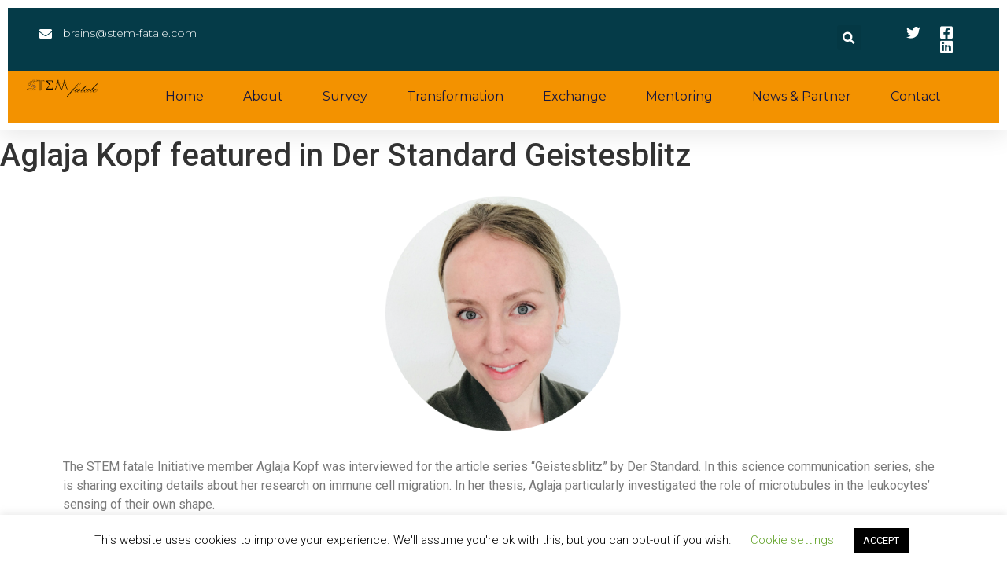

--- FILE ---
content_type: text/css
request_url: http://stem-fatale.com/wp-content/uploads/elementor/css/post-8.css?ver=1651069298
body_size: 1547
content:
.elementor-kit-8{--e-global-color-primary:#6EC1E4;--e-global-color-secondary:#54595F;--e-global-color-text:#7A7A7A;--e-global-color-accent:#61CE70;--e-global-color-6c250e4c:#4054B2;--e-global-color-40b463e7:#23A455;--e-global-color-1446f280:#000;--e-global-color-340fd266:#FFF;--e-global-color-3d484e14:#E4BC6E;--e-global-color-4137d787:#000000;--e-global-color-2a10a29f:#000000;--e-global-color-d2bbc21:#000000;--e-global-color-6255fa43:#000000;--e-global-color-efb9b7f:#F39200;--e-global-typography-primary-font-family:"Roboto";--e-global-typography-primary-font-weight:600;--e-global-typography-secondary-font-family:"Roboto Slab";--e-global-typography-secondary-font-weight:400;--e-global-typography-text-font-family:"Roboto";--e-global-typography-text-font-weight:400;--e-global-typography-accent-font-family:"Roboto";--e-global-typography-accent-font-weight:500;}.elementor-kit-8 a{color:var( --e-global-color-efb9b7f );}.elementor-kit-8 a:hover{color:#FF8C00;}.elementor-section.elementor-section-boxed > .elementor-container{max-width:1140px;}.e-container{--container-max-width:1140px;}.elementor-widget:not(:last-child){margin-bottom:20px;}.elementor-element{--widgets-spacing:20px;}{}h1.entry-title{display:var(--page-title-display);}@media(max-width:1024px){.elementor-section.elementor-section-boxed > .elementor-container{max-width:1024px;}.e-container{--container-max-width:1024px;}}@media(max-width:767px){.elementor-section.elementor-section-boxed > .elementor-container{max-width:767px;}.e-container{--container-max-width:767px;}}

--- FILE ---
content_type: text/css
request_url: http://stem-fatale.com/wp-content/uploads/elementor/css/post-98.css?ver=1651069298
body_size: 19951
content:
.elementor-98 .elementor-element.elementor-element-77abd45d{box-shadow:0px 5px 30px 0px rgba(0,0,0,0.1);z-index:10;}.elementor-98 .elementor-element.elementor-element-463c070b > .elementor-element-populated > .elementor-widget-wrap{padding:0px 0px 0px 0px;}.elementor-98 .elementor-element.elementor-element-303b4006 > .elementor-container{max-width:1200px;}.elementor-98 .elementor-element.elementor-element-303b4006:not(.elementor-motion-effects-element-type-background), .elementor-98 .elementor-element.elementor-element-303b4006 > .elementor-motion-effects-container > .elementor-motion-effects-layer{background-color:#053B48;}.elementor-98 .elementor-element.elementor-element-303b4006{transition:background 0.3s, border 0.3s, border-radius 0.3s, box-shadow 0.3s;margin-top:0px;margin-bottom:0px;padding:12px 0px 12px 0px;}.elementor-98 .elementor-element.elementor-element-303b4006 > .elementor-background-overlay{transition:background 0.3s, border-radius 0.3s, opacity 0.3s;}.elementor-bc-flex-widget .elementor-98 .elementor-element.elementor-element-789ea2e7.elementor-column .elementor-column-wrap{align-items:center;}.elementor-98 .elementor-element.elementor-element-789ea2e7.elementor-column.elementor-element[data-element_type="column"] > .elementor-column-wrap.elementor-element-populated > .elementor-widget-wrap{align-content:center;align-items:center;}.elementor-98 .elementor-element.elementor-element-789ea2e7 > .elementor-element-populated > .elementor-widget-wrap{padding:0px 0px 0px 0px;}.elementor-98 .elementor-element.elementor-element-56930145 .elementor-icon-list-items:not(.elementor-inline-items) .elementor-icon-list-item:not(:last-child){padding-bottom:calc(30px/2);}.elementor-98 .elementor-element.elementor-element-56930145 .elementor-icon-list-items:not(.elementor-inline-items) .elementor-icon-list-item:not(:first-child){margin-top:calc(30px/2);}.elementor-98 .elementor-element.elementor-element-56930145 .elementor-icon-list-items.elementor-inline-items .elementor-icon-list-item{margin-right:calc(30px/2);margin-left:calc(30px/2);}.elementor-98 .elementor-element.elementor-element-56930145 .elementor-icon-list-items.elementor-inline-items{margin-right:calc(-30px/2);margin-left:calc(-30px/2);}body.rtl .elementor-98 .elementor-element.elementor-element-56930145 .elementor-icon-list-items.elementor-inline-items .elementor-icon-list-item:after{left:calc(-30px/2);}body:not(.rtl) .elementor-98 .elementor-element.elementor-element-56930145 .elementor-icon-list-items.elementor-inline-items .elementor-icon-list-item:after{right:calc(-30px/2);}.elementor-98 .elementor-element.elementor-element-56930145 .elementor-icon-list-icon i{color:#ffffff;}.elementor-98 .elementor-element.elementor-element-56930145 .elementor-icon-list-icon svg{fill:#ffffff;}.elementor-98 .elementor-element.elementor-element-56930145{--e-icon-list-icon-size:16px;}.elementor-98 .elementor-element.elementor-element-56930145 .elementor-icon-list-text{color:#ffffff;padding-left:10px;}.elementor-98 .elementor-element.elementor-element-56930145 .elementor-icon-list-item > .elementor-icon-list-text, .elementor-98 .elementor-element.elementor-element-56930145 .elementor-icon-list-item > a{font-family:"Montserrat", Sans-serif;font-size:14px;font-weight:300;}.elementor-bc-flex-widget .elementor-98 .elementor-element.elementor-element-1725d657.elementor-column .elementor-column-wrap{align-items:center;}.elementor-98 .elementor-element.elementor-element-1725d657.elementor-column.elementor-element[data-element_type="column"] > .elementor-column-wrap.elementor-element-populated > .elementor-widget-wrap{align-content:center;align-items:center;}.elementor-98 .elementor-element.elementor-element-1725d657 > .elementor-element-populated > .elementor-widget-wrap{padding:0px 0px 0px 0px;}.elementor-98 .elementor-element.elementor-element-18362438 .elementor-search-form{text-align:right;}.elementor-98 .elementor-element.elementor-element-18362438 .elementor-search-form__toggle{--e-search-form-toggle-size:31px;--e-search-form-toggle-color:#ffffff;--e-search-form-toggle-icon-size:calc(50em / 100);}.elementor-98 .elementor-element.elementor-element-18362438.elementor-search-form--skin-full_screen .elementor-search-form__container{background-color:rgba(22,22,63,0.9);}.elementor-98 .elementor-element.elementor-element-18362438 input[type="search"].elementor-search-form__input{font-family:"Montserrat", Sans-serif;font-size:40px;font-weight:300;}.elementor-98 .elementor-element.elementor-element-18362438 .elementor-search-form__input,
					.elementor-98 .elementor-element.elementor-element-18362438 .elementor-search-form__icon,
					.elementor-98 .elementor-element.elementor-element-18362438 .elementor-lightbox .dialog-lightbox-close-button,
					.elementor-98 .elementor-element.elementor-element-18362438 .elementor-lightbox .dialog-lightbox-close-button:hover,
					.elementor-98 .elementor-element.elementor-element-18362438.elementor-search-form--skin-full_screen input[type="search"].elementor-search-form__input{color:#ffffff;fill:#ffffff;}.elementor-98 .elementor-element.elementor-element-18362438:not(.elementor-search-form--skin-full_screen) .elementor-search-form__container{border-color:rgba(255,255,255,0.5);border-radius:0px;}.elementor-98 .elementor-element.elementor-element-18362438.elementor-search-form--skin-full_screen input[type="search"].elementor-search-form__input{border-color:rgba(255,255,255,0.5);border-radius:0px;}.elementor-98 .elementor-element.elementor-element-18362438 .elementor-search-form__toggle:hover{--e-search-form-toggle-color:#d3b574;}.elementor-bc-flex-widget .elementor-98 .elementor-element.elementor-element-16fb27d9.elementor-column .elementor-column-wrap{align-items:center;}.elementor-98 .elementor-element.elementor-element-16fb27d9.elementor-column.elementor-element[data-element_type="column"] > .elementor-column-wrap.elementor-element-populated > .elementor-widget-wrap{align-content:center;align-items:center;}.elementor-98 .elementor-element.elementor-element-16fb27d9 > .elementor-element-populated > .elementor-widget-wrap{padding:0px 0px 0px 0px;}.elementor-98 .elementor-element.elementor-element-6bda91b7 .elementor-icon-list-items:not(.elementor-inline-items) .elementor-icon-list-item:not(:last-child){padding-bottom:calc(15px/2);}.elementor-98 .elementor-element.elementor-element-6bda91b7 .elementor-icon-list-items:not(.elementor-inline-items) .elementor-icon-list-item:not(:first-child){margin-top:calc(15px/2);}.elementor-98 .elementor-element.elementor-element-6bda91b7 .elementor-icon-list-items.elementor-inline-items .elementor-icon-list-item{margin-right:calc(15px/2);margin-left:calc(15px/2);}.elementor-98 .elementor-element.elementor-element-6bda91b7 .elementor-icon-list-items.elementor-inline-items{margin-right:calc(-15px/2);margin-left:calc(-15px/2);}body.rtl .elementor-98 .elementor-element.elementor-element-6bda91b7 .elementor-icon-list-items.elementor-inline-items .elementor-icon-list-item:after{left:calc(-15px/2);}body:not(.rtl) .elementor-98 .elementor-element.elementor-element-6bda91b7 .elementor-icon-list-items.elementor-inline-items .elementor-icon-list-item:after{right:calc(-15px/2);}.elementor-98 .elementor-element.elementor-element-6bda91b7 .elementor-icon-list-icon i{color:#ffffff;}.elementor-98 .elementor-element.elementor-element-6bda91b7 .elementor-icon-list-icon svg{fill:#ffffff;}.elementor-98 .elementor-element.elementor-element-6bda91b7 .elementor-icon-list-item:hover .elementor-icon-list-icon i{color:#d3b574;}.elementor-98 .elementor-element.elementor-element-6bda91b7 .elementor-icon-list-item:hover .elementor-icon-list-icon svg{fill:#d3b574;}.elementor-98 .elementor-element.elementor-element-6bda91b7{--e-icon-list-icon-size:18px;--e-icon-list-icon-align:center;--e-icon-list-icon-margin:0 calc(var(--e-icon-list-icon-size, 1em) * 0.125);}.elementor-98 .elementor-element.elementor-element-69e1cfb3:not(.elementor-motion-effects-element-type-background), .elementor-98 .elementor-element.elementor-element-69e1cfb3 > .elementor-motion-effects-container > .elementor-motion-effects-layer{background-color:var( --e-global-color-efb9b7f );}.elementor-98 .elementor-element.elementor-element-69e1cfb3{transition:background 0.3s, border 0.3s, border-radius 0.3s, box-shadow 0.3s;margin-top:0px;margin-bottom:0px;padding:0px 0px 0px 0px;}.elementor-98 .elementor-element.elementor-element-69e1cfb3 > .elementor-background-overlay{transition:background 0.3s, border-radius 0.3s, opacity 0.3s;}.elementor-bc-flex-widget .elementor-98 .elementor-element.elementor-element-44d4535b.elementor-column .elementor-column-wrap{align-items:center;}.elementor-98 .elementor-element.elementor-element-44d4535b.elementor-column.elementor-element[data-element_type="column"] > .elementor-column-wrap.elementor-element-populated > .elementor-widget-wrap{align-content:center;align-items:center;}.elementor-98 .elementor-element.elementor-element-44d4535b:not(.elementor-motion-effects-element-type-background) > .elementor-column-wrap, .elementor-98 .elementor-element.elementor-element-44d4535b > .elementor-column-wrap > .elementor-motion-effects-container > .elementor-motion-effects-layer{background-color:#F39200;}.elementor-98 .elementor-element.elementor-element-44d4535b > .elementor-element-populated{transition:background 0.3s, border 0.3s, border-radius 0.3s, box-shadow 0.3s;}.elementor-98 .elementor-element.elementor-element-44d4535b > .elementor-element-populated > .elementor-background-overlay{transition:background 0.3s, border-radius 0.3s, opacity 0.3s;}.elementor-98 .elementor-element.elementor-element-44d4535b > .elementor-element-populated > .elementor-widget-wrap{padding:0px 0px 0px 0px;}.elementor-98 .elementor-element.elementor-element-6386288 > .elementor-widget-container{margin:0px 0px 0px 14px;}.elementor-bc-flex-widget .elementor-98 .elementor-element.elementor-element-23cdae2e.elementor-column .elementor-column-wrap{align-items:center;}.elementor-98 .elementor-element.elementor-element-23cdae2e.elementor-column.elementor-element[data-element_type="column"] > .elementor-column-wrap.elementor-element-populated > .elementor-widget-wrap{align-content:center;align-items:center;}.elementor-98 .elementor-element.elementor-element-23cdae2e:not(.elementor-motion-effects-element-type-background) > .elementor-column-wrap, .elementor-98 .elementor-element.elementor-element-23cdae2e > .elementor-column-wrap > .elementor-motion-effects-container > .elementor-motion-effects-layer{background-color:#EF8D4800;}.elementor-98 .elementor-element.elementor-element-23cdae2e > .elementor-element-populated{transition:background 0.3s, border 0.3s, border-radius 0.3s, box-shadow 0.3s;}.elementor-98 .elementor-element.elementor-element-23cdae2e > .elementor-element-populated > .elementor-background-overlay{transition:background 0.3s, border-radius 0.3s, opacity 0.3s;}.elementor-98 .elementor-element.elementor-element-23cdae2e > .elementor-element-populated > .elementor-widget-wrap{padding:0px 0px 0px 0px;}.elementor-98 .elementor-element.elementor-element-2ae4d5dc .elementor-menu-toggle{margin-left:auto;background-color:#ffffff;}.elementor-98 .elementor-element.elementor-element-2ae4d5dc .elementor-nav-menu .elementor-item{font-family:"Montserrat", Sans-serif;font-size:16px;font-weight:400;text-transform:capitalize;}.elementor-98 .elementor-element.elementor-element-2ae4d5dc .elementor-nav-menu--main .elementor-item{color:#16163f;fill:#16163f;padding-left:0px;padding-right:0px;}.elementor-98 .elementor-element.elementor-element-2ae4d5dc .elementor-nav-menu--main .elementor-item:hover,
					.elementor-98 .elementor-element.elementor-element-2ae4d5dc .elementor-nav-menu--main .elementor-item.elementor-item-active,
					.elementor-98 .elementor-element.elementor-element-2ae4d5dc .elementor-nav-menu--main .elementor-item.highlighted,
					.elementor-98 .elementor-element.elementor-element-2ae4d5dc .elementor-nav-menu--main .elementor-item:focus{color:var( --e-global-color-secondary );fill:var( --e-global-color-secondary );}.elementor-98 .elementor-element.elementor-element-2ae4d5dc .elementor-nav-menu--main:not(.e--pointer-framed) .elementor-item:before,
					.elementor-98 .elementor-element.elementor-element-2ae4d5dc .elementor-nav-menu--main:not(.e--pointer-framed) .elementor-item:after{background-color:var( --e-global-color-secondary );}.elementor-98 .elementor-element.elementor-element-2ae4d5dc .e--pointer-framed .elementor-item:before,
					.elementor-98 .elementor-element.elementor-element-2ae4d5dc .e--pointer-framed .elementor-item:after{border-color:var( --e-global-color-secondary );}.elementor-98 .elementor-element.elementor-element-2ae4d5dc .e--pointer-framed .elementor-item:before{border-width:0px;}.elementor-98 .elementor-element.elementor-element-2ae4d5dc .e--pointer-framed.e--animation-draw .elementor-item:before{border-width:0 0 0px 0px;}.elementor-98 .elementor-element.elementor-element-2ae4d5dc .e--pointer-framed.e--animation-draw .elementor-item:after{border-width:0px 0px 0 0;}.elementor-98 .elementor-element.elementor-element-2ae4d5dc .e--pointer-framed.e--animation-corners .elementor-item:before{border-width:0px 0 0 0px;}.elementor-98 .elementor-element.elementor-element-2ae4d5dc .e--pointer-framed.e--animation-corners .elementor-item:after{border-width:0 0px 0px 0;}.elementor-98 .elementor-element.elementor-element-2ae4d5dc .e--pointer-underline .elementor-item:after,
					 .elementor-98 .elementor-element.elementor-element-2ae4d5dc .e--pointer-overline .elementor-item:before,
					 .elementor-98 .elementor-element.elementor-element-2ae4d5dc .e--pointer-double-line .elementor-item:before,
					 .elementor-98 .elementor-element.elementor-element-2ae4d5dc .e--pointer-double-line .elementor-item:after{height:0px;}.elementor-98 .elementor-element.elementor-element-2ae4d5dc{--e-nav-menu-horizontal-menu-item-margin:calc( 50px / 2 );}.elementor-98 .elementor-element.elementor-element-2ae4d5dc .elementor-nav-menu--main:not(.elementor-nav-menu--layout-horizontal) .elementor-nav-menu > li:not(:last-child){margin-bottom:50px;}.elementor-98 .elementor-element.elementor-element-2ae4d5dc .elementor-nav-menu--dropdown a, .elementor-98 .elementor-element.elementor-element-2ae4d5dc .elementor-menu-toggle{color:#16163f;}.elementor-98 .elementor-element.elementor-element-2ae4d5dc .elementor-nav-menu--dropdown a:hover,
					.elementor-98 .elementor-element.elementor-element-2ae4d5dc .elementor-nav-menu--dropdown a.elementor-item-active,
					.elementor-98 .elementor-element.elementor-element-2ae4d5dc .elementor-nav-menu--dropdown a.highlighted,
					.elementor-98 .elementor-element.elementor-element-2ae4d5dc .elementor-menu-toggle:hover{color:#d3b574;}.elementor-98 .elementor-element.elementor-element-2ae4d5dc .elementor-nav-menu--dropdown a:hover,
					.elementor-98 .elementor-element.elementor-element-2ae4d5dc .elementor-nav-menu--dropdown a.elementor-item-active,
					.elementor-98 .elementor-element.elementor-element-2ae4d5dc .elementor-nav-menu--dropdown a.highlighted{background-color:rgba(0,0,0,0);}.elementor-98 .elementor-element.elementor-element-2ae4d5dc .elementor-nav-menu--dropdown a.elementor-item-active{color:#d3b574;background-color:rgba(0,0,0,0);}.elementor-98 .elementor-element.elementor-element-2ae4d5dc .elementor-nav-menu--dropdown .elementor-item, .elementor-98 .elementor-element.elementor-element-2ae4d5dc .elementor-nav-menu--dropdown  .elementor-sub-item{font-family:"Montserrat", Sans-serif;font-size:16px;font-weight:400;}.elementor-98 .elementor-element.elementor-element-2ae4d5dc .elementor-nav-menu--main .elementor-nav-menu--dropdown, .elementor-98 .elementor-element.elementor-element-2ae4d5dc .elementor-nav-menu__container.elementor-nav-menu--dropdown{box-shadow:0px 15px 20px 0px rgba(0,0,0,0.1);}.elementor-98 .elementor-element.elementor-element-2ae4d5dc .elementor-nav-menu--dropdown a{padding-left:10px;padding-right:10px;padding-top:20px;padding-bottom:20px;}.elementor-98 .elementor-element.elementor-element-2ae4d5dc .elementor-nav-menu--main > .elementor-nav-menu > li > .elementor-nav-menu--dropdown, .elementor-98 .elementor-element.elementor-element-2ae4d5dc .elementor-nav-menu__container.elementor-nav-menu--dropdown{margin-top:15px !important;}.elementor-98 .elementor-element.elementor-element-2ae4d5dc div.elementor-menu-toggle{color:#16163f;}.elementor-98 .elementor-element.elementor-element-2ae4d5dc div.elementor-menu-toggle svg{fill:#16163f;}@media(max-width:1024px){.elementor-98 .elementor-element.elementor-element-789ea2e7 > .elementor-element-populated > .elementor-widget-wrap{padding:15px 15px 15px 15px;}.elementor-98 .elementor-element.elementor-element-56930145 .elementor-icon-list-item > .elementor-icon-list-text, .elementor-98 .elementor-element.elementor-element-56930145 .elementor-icon-list-item > a{font-size:12px;}.elementor-98 .elementor-element.elementor-element-1725d657 > .elementor-element-populated > .elementor-widget-wrap{padding:15px 15px 15px 15px;}.elementor-98 .elementor-element.elementor-element-16fb27d9 > .elementor-element-populated > .elementor-widget-wrap{padding:0px 0px 0px 0px;}.elementor-98 .elementor-element.elementor-element-69e1cfb3{padding:20px 15px 20px 15px;}.elementor-98 .elementor-element.elementor-element-44d4535b > .elementor-element-populated > .elementor-widget-wrap{padding:0px 0px 0px 0px;}.elementor-98 .elementor-element.elementor-element-23cdae2e > .elementor-element-populated > .elementor-widget-wrap{padding:0px 0px 0px 0px;}.elementor-98 .elementor-element.elementor-element-2ae4d5dc .elementor-nav-menu--main > .elementor-nav-menu > li > .elementor-nav-menu--dropdown, .elementor-98 .elementor-element.elementor-element-2ae4d5dc .elementor-nav-menu__container.elementor-nav-menu--dropdown{margin-top:20px !important;}}@media(min-width:768px){.elementor-98 .elementor-element.elementor-element-789ea2e7{width:71.667%;}.elementor-98 .elementor-element.elementor-element-1725d657{width:17.083%;}.elementor-98 .elementor-element.elementor-element-16fb27d9{width:10.389%;}.elementor-98 .elementor-element.elementor-element-44d4535b{width:10%;}.elementor-98 .elementor-element.elementor-element-23cdae2e{width:90%;}}@media(max-width:1024px) and (min-width:768px){.elementor-98 .elementor-element.elementor-element-789ea2e7{width:75%;}.elementor-98 .elementor-element.elementor-element-1725d657{width:5%;}.elementor-98 .elementor-element.elementor-element-16fb27d9{width:35%;}.elementor-98 .elementor-element.elementor-element-44d4535b{width:50%;}.elementor-98 .elementor-element.elementor-element-23cdae2e{width:15%;}}@media(max-width:767px){.elementor-98 .elementor-element.elementor-element-463c070b > .elementor-element-populated > .elementor-widget-wrap{padding:0px 0px 0px 0px;}.elementor-98 .elementor-element.elementor-element-303b4006{padding:0px 0px 0px 0px;}.elementor-98 .elementor-element.elementor-element-1725d657{width:20%;}.elementor-98 .elementor-element.elementor-element-16fb27d9{width:55%;}.elementor-98 .elementor-element.elementor-element-69e1cfb3{padding:3px 3px 3px 3px;}.elementor-98 .elementor-element.elementor-element-44d4535b{width:50%;}.elementor-98 .elementor-element.elementor-element-23cdae2e{width:50%;}.elementor-98 .elementor-element.elementor-element-2ae4d5dc .elementor-nav-menu--dropdown .elementor-item, .elementor-98 .elementor-element.elementor-element-2ae4d5dc .elementor-nav-menu--dropdown  .elementor-sub-item{font-size:16px;}.elementor-98 .elementor-element.elementor-element-2ae4d5dc .elementor-nav-menu--dropdown a{padding-top:24px;padding-bottom:24px;}.elementor-98 .elementor-element.elementor-element-2ae4d5dc .elementor-nav-menu--main > .elementor-nav-menu > li > .elementor-nav-menu--dropdown, .elementor-98 .elementor-element.elementor-element-2ae4d5dc .elementor-nav-menu__container.elementor-nav-menu--dropdown{margin-top:20px !important;}}

--- FILE ---
content_type: text/css
request_url: http://stem-fatale.com/wp-content/uploads/elementor/css/post-515.css?ver=1651069298
body_size: 1500
content:
.elementor-515 .elementor-element.elementor-element-135575b4 > .elementor-container{min-height:90px;}.elementor-515 .elementor-element.elementor-element-135575b4 > .elementor-container > .elementor-row > .elementor-column > .elementor-column-wrap > .elementor-widget-wrap{align-content:center;align-items:center;}.elementor-515 .elementor-element.elementor-element-135575b4:not(.elementor-motion-effects-element-type-background), .elementor-515 .elementor-element.elementor-element-135575b4 > .elementor-motion-effects-container > .elementor-motion-effects-layer{background-color:#053B48;}.elementor-515 .elementor-element.elementor-element-135575b4{transition:background 0.3s, border 0.3s, border-radius 0.3s, box-shadow 0.3s;}.elementor-515 .elementor-element.elementor-element-135575b4 > .elementor-background-overlay{transition:background 0.3s, border-radius 0.3s, opacity 0.3s;}.elementor-515 .elementor-element.elementor-element-ff62b75 .elementor-heading-title{color:#FFFFFF;font-size:13px;font-weight:300;}.elementor-515 .elementor-element.elementor-element-a6398cb{color:#FBF6F6;}@media(max-width:1024px){.elementor-515 .elementor-element.elementor-element-135575b4{padding:10px 20px 10px 20px;}}@media(max-width:767px){.elementor-515 .elementor-element.elementor-element-135575b4{padding:20px 20px 00px 20px;}.elementor-515 .elementor-element.elementor-element-ff62b75{text-align:left;}.elementor-515 .elementor-element.elementor-element-ff62b75 .elementor-heading-title{line-height:19px;}}